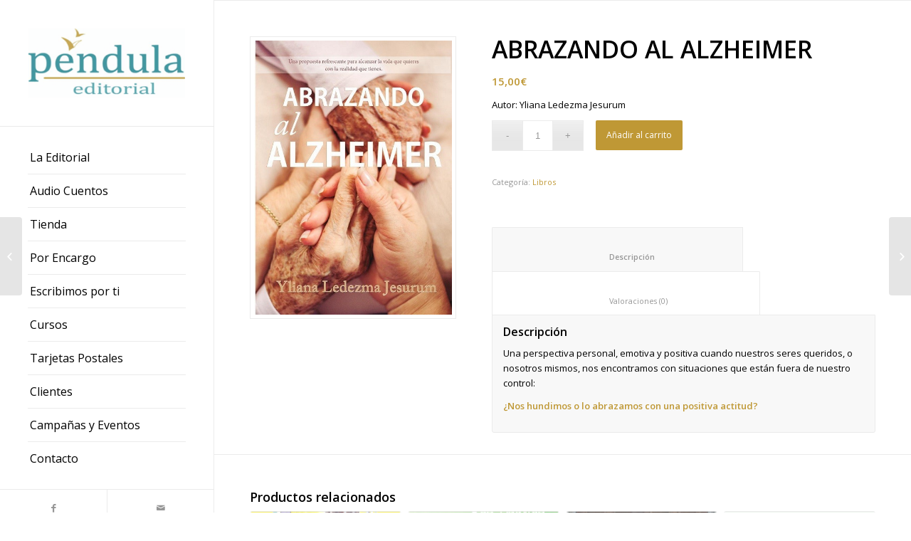

--- FILE ---
content_type: text/html; charset=UTF-8
request_url: https://editorialpendula.es/producto/abrazando-al-alzheimer/
body_size: 15273
content:
<!DOCTYPE html>
<html lang="es" class="html_stretched responsive av-preloader-disabled av-default-lightbox  html_header_left html_header_sidebar html_logo_left html_menu_right html_slim html_disabled html_mobile_menu_phone html_header_searchicon html_content_align_center html_av-overlay-side html_av-overlay-side-classic html_av-submenu-noclone html_entry_id_1269 av-no-preview html_text_menu_active ">
<head>
<meta charset="UTF-8" />
<meta name="robots" content="index, follow" />


<!-- mobile setting -->
<meta name="viewport" content="width=device-width, initial-scale=1, maximum-scale=1">

<!-- Scripts/CSS and wp_head hook -->
<title>ABRAZANDO AL ALZHEIMER &#8211; Editorial Pendula</title>
<meta name='robots' content='max-image-preview:large' />
<link rel="alternate" type="application/rss+xml" title="Editorial Pendula &raquo; Feed" href="https://editorialpendula.es/feed/" />
<link rel="alternate" type="application/rss+xml" title="Editorial Pendula &raquo; Feed de los comentarios" href="https://editorialpendula.es/comments/feed/" />
<link rel="alternate" type="application/rss+xml" title="Editorial Pendula &raquo; Comentario ABRAZANDO AL ALZHEIMER del feed" href="https://editorialpendula.es/producto/abrazando-al-alzheimer/feed/" />

<!-- google webfont font replacement -->

			<script type='text/javascript'>
			if(!document.cookie.match(/aviaPrivacyGoogleWebfontsDisabled/)){
				(function() {
					var f = document.createElement('link');
					
					f.type 	= 'text/css';
					f.rel 	= 'stylesheet';
					f.href 	= '//fonts.googleapis.com/css?family=Open+Sans:400,600';
					f.id 	= 'avia-google-webfont';
					
					document.getElementsByTagName('head')[0].appendChild(f);
				})();
			}
			</script>
			<script type="text/javascript">
/* <![CDATA[ */
window._wpemojiSettings = {"baseUrl":"https:\/\/s.w.org\/images\/core\/emoji\/15.0.3\/72x72\/","ext":".png","svgUrl":"https:\/\/s.w.org\/images\/core\/emoji\/15.0.3\/svg\/","svgExt":".svg","source":{"concatemoji":"https:\/\/editorialpendula.es\/wp-includes\/js\/wp-emoji-release.min.js?ver=6.6.1"}};
/*! This file is auto-generated */
!function(i,n){var o,s,e;function c(e){try{var t={supportTests:e,timestamp:(new Date).valueOf()};sessionStorage.setItem(o,JSON.stringify(t))}catch(e){}}function p(e,t,n){e.clearRect(0,0,e.canvas.width,e.canvas.height),e.fillText(t,0,0);var t=new Uint32Array(e.getImageData(0,0,e.canvas.width,e.canvas.height).data),r=(e.clearRect(0,0,e.canvas.width,e.canvas.height),e.fillText(n,0,0),new Uint32Array(e.getImageData(0,0,e.canvas.width,e.canvas.height).data));return t.every(function(e,t){return e===r[t]})}function u(e,t,n){switch(t){case"flag":return n(e,"\ud83c\udff3\ufe0f\u200d\u26a7\ufe0f","\ud83c\udff3\ufe0f\u200b\u26a7\ufe0f")?!1:!n(e,"\ud83c\uddfa\ud83c\uddf3","\ud83c\uddfa\u200b\ud83c\uddf3")&&!n(e,"\ud83c\udff4\udb40\udc67\udb40\udc62\udb40\udc65\udb40\udc6e\udb40\udc67\udb40\udc7f","\ud83c\udff4\u200b\udb40\udc67\u200b\udb40\udc62\u200b\udb40\udc65\u200b\udb40\udc6e\u200b\udb40\udc67\u200b\udb40\udc7f");case"emoji":return!n(e,"\ud83d\udc26\u200d\u2b1b","\ud83d\udc26\u200b\u2b1b")}return!1}function f(e,t,n){var r="undefined"!=typeof WorkerGlobalScope&&self instanceof WorkerGlobalScope?new OffscreenCanvas(300,150):i.createElement("canvas"),a=r.getContext("2d",{willReadFrequently:!0}),o=(a.textBaseline="top",a.font="600 32px Arial",{});return e.forEach(function(e){o[e]=t(a,e,n)}),o}function t(e){var t=i.createElement("script");t.src=e,t.defer=!0,i.head.appendChild(t)}"undefined"!=typeof Promise&&(o="wpEmojiSettingsSupports",s=["flag","emoji"],n.supports={everything:!0,everythingExceptFlag:!0},e=new Promise(function(e){i.addEventListener("DOMContentLoaded",e,{once:!0})}),new Promise(function(t){var n=function(){try{var e=JSON.parse(sessionStorage.getItem(o));if("object"==typeof e&&"number"==typeof e.timestamp&&(new Date).valueOf()<e.timestamp+604800&&"object"==typeof e.supportTests)return e.supportTests}catch(e){}return null}();if(!n){if("undefined"!=typeof Worker&&"undefined"!=typeof OffscreenCanvas&&"undefined"!=typeof URL&&URL.createObjectURL&&"undefined"!=typeof Blob)try{var e="postMessage("+f.toString()+"("+[JSON.stringify(s),u.toString(),p.toString()].join(",")+"));",r=new Blob([e],{type:"text/javascript"}),a=new Worker(URL.createObjectURL(r),{name:"wpTestEmojiSupports"});return void(a.onmessage=function(e){c(n=e.data),a.terminate(),t(n)})}catch(e){}c(n=f(s,u,p))}t(n)}).then(function(e){for(var t in e)n.supports[t]=e[t],n.supports.everything=n.supports.everything&&n.supports[t],"flag"!==t&&(n.supports.everythingExceptFlag=n.supports.everythingExceptFlag&&n.supports[t]);n.supports.everythingExceptFlag=n.supports.everythingExceptFlag&&!n.supports.flag,n.DOMReady=!1,n.readyCallback=function(){n.DOMReady=!0}}).then(function(){return e}).then(function(){var e;n.supports.everything||(n.readyCallback(),(e=n.source||{}).concatemoji?t(e.concatemoji):e.wpemoji&&e.twemoji&&(t(e.twemoji),t(e.wpemoji)))}))}((window,document),window._wpemojiSettings);
/* ]]> */
</script>
<link rel='stylesheet' id='argpd-cookies-eu-banner-css' href='https://editorialpendula.es/wp-content/plugins/adapta-rgpd/assets/css/cookies-banner-classic.css?ver=1.3.9' type='text/css' media='all' />
<link rel='stylesheet' id='dashicons-css' href='https://editorialpendula.es/wp-includes/css/dashicons.min.css?ver=6.6.1' type='text/css' media='all' />
<link rel='stylesheet' id='menu-icons-extra-css' href='https://editorialpendula.es/wp-content/plugins/menu-icons/css/extra.min.css?ver=0.13.15' type='text/css' media='all' />
<style id='wp-emoji-styles-inline-css' type='text/css'>

	img.wp-smiley, img.emoji {
		display: inline !important;
		border: none !important;
		box-shadow: none !important;
		height: 1em !important;
		width: 1em !important;
		margin: 0 0.07em !important;
		vertical-align: -0.1em !important;
		background: none !important;
		padding: 0 !important;
	}
</style>
<link rel='stylesheet' id='wp-block-library-css' href='https://editorialpendula.es/wp-includes/css/dist/block-library/style.min.css?ver=6.6.1' type='text/css' media='all' />
<link rel='stylesheet' id='edd-blocks-css' href='https://editorialpendula.es/wp-content/plugins/easy-digital-downloads/includes/blocks/assets/css/edd-blocks.css?ver=3.3.3' type='text/css' media='all' />
<style id='classic-theme-styles-inline-css' type='text/css'>
/*! This file is auto-generated */
.wp-block-button__link{color:#fff;background-color:#32373c;border-radius:9999px;box-shadow:none;text-decoration:none;padding:calc(.667em + 2px) calc(1.333em + 2px);font-size:1.125em}.wp-block-file__button{background:#32373c;color:#fff;text-decoration:none}
</style>
<style id='global-styles-inline-css' type='text/css'>
:root{--wp--preset--aspect-ratio--square: 1;--wp--preset--aspect-ratio--4-3: 4/3;--wp--preset--aspect-ratio--3-4: 3/4;--wp--preset--aspect-ratio--3-2: 3/2;--wp--preset--aspect-ratio--2-3: 2/3;--wp--preset--aspect-ratio--16-9: 16/9;--wp--preset--aspect-ratio--9-16: 9/16;--wp--preset--color--black: #000000;--wp--preset--color--cyan-bluish-gray: #abb8c3;--wp--preset--color--white: #ffffff;--wp--preset--color--pale-pink: #f78da7;--wp--preset--color--vivid-red: #cf2e2e;--wp--preset--color--luminous-vivid-orange: #ff6900;--wp--preset--color--luminous-vivid-amber: #fcb900;--wp--preset--color--light-green-cyan: #7bdcb5;--wp--preset--color--vivid-green-cyan: #00d084;--wp--preset--color--pale-cyan-blue: #8ed1fc;--wp--preset--color--vivid-cyan-blue: #0693e3;--wp--preset--color--vivid-purple: #9b51e0;--wp--preset--gradient--vivid-cyan-blue-to-vivid-purple: linear-gradient(135deg,rgba(6,147,227,1) 0%,rgb(155,81,224) 100%);--wp--preset--gradient--light-green-cyan-to-vivid-green-cyan: linear-gradient(135deg,rgb(122,220,180) 0%,rgb(0,208,130) 100%);--wp--preset--gradient--luminous-vivid-amber-to-luminous-vivid-orange: linear-gradient(135deg,rgba(252,185,0,1) 0%,rgba(255,105,0,1) 100%);--wp--preset--gradient--luminous-vivid-orange-to-vivid-red: linear-gradient(135deg,rgba(255,105,0,1) 0%,rgb(207,46,46) 100%);--wp--preset--gradient--very-light-gray-to-cyan-bluish-gray: linear-gradient(135deg,rgb(238,238,238) 0%,rgb(169,184,195) 100%);--wp--preset--gradient--cool-to-warm-spectrum: linear-gradient(135deg,rgb(74,234,220) 0%,rgb(151,120,209) 20%,rgb(207,42,186) 40%,rgb(238,44,130) 60%,rgb(251,105,98) 80%,rgb(254,248,76) 100%);--wp--preset--gradient--blush-light-purple: linear-gradient(135deg,rgb(255,206,236) 0%,rgb(152,150,240) 100%);--wp--preset--gradient--blush-bordeaux: linear-gradient(135deg,rgb(254,205,165) 0%,rgb(254,45,45) 50%,rgb(107,0,62) 100%);--wp--preset--gradient--luminous-dusk: linear-gradient(135deg,rgb(255,203,112) 0%,rgb(199,81,192) 50%,rgb(65,88,208) 100%);--wp--preset--gradient--pale-ocean: linear-gradient(135deg,rgb(255,245,203) 0%,rgb(182,227,212) 50%,rgb(51,167,181) 100%);--wp--preset--gradient--electric-grass: linear-gradient(135deg,rgb(202,248,128) 0%,rgb(113,206,126) 100%);--wp--preset--gradient--midnight: linear-gradient(135deg,rgb(2,3,129) 0%,rgb(40,116,252) 100%);--wp--preset--font-size--small: 13px;--wp--preset--font-size--medium: 20px;--wp--preset--font-size--large: 36px;--wp--preset--font-size--x-large: 42px;--wp--preset--font-family--inter: "Inter", sans-serif;--wp--preset--font-family--cardo: Cardo;--wp--preset--spacing--20: 0.44rem;--wp--preset--spacing--30: 0.67rem;--wp--preset--spacing--40: 1rem;--wp--preset--spacing--50: 1.5rem;--wp--preset--spacing--60: 2.25rem;--wp--preset--spacing--70: 3.38rem;--wp--preset--spacing--80: 5.06rem;--wp--preset--shadow--natural: 6px 6px 9px rgba(0, 0, 0, 0.2);--wp--preset--shadow--deep: 12px 12px 50px rgba(0, 0, 0, 0.4);--wp--preset--shadow--sharp: 6px 6px 0px rgba(0, 0, 0, 0.2);--wp--preset--shadow--outlined: 6px 6px 0px -3px rgba(255, 255, 255, 1), 6px 6px rgba(0, 0, 0, 1);--wp--preset--shadow--crisp: 6px 6px 0px rgba(0, 0, 0, 1);}:where(.is-layout-flex){gap: 0.5em;}:where(.is-layout-grid){gap: 0.5em;}body .is-layout-flex{display: flex;}.is-layout-flex{flex-wrap: wrap;align-items: center;}.is-layout-flex > :is(*, div){margin: 0;}body .is-layout-grid{display: grid;}.is-layout-grid > :is(*, div){margin: 0;}:where(.wp-block-columns.is-layout-flex){gap: 2em;}:where(.wp-block-columns.is-layout-grid){gap: 2em;}:where(.wp-block-post-template.is-layout-flex){gap: 1.25em;}:where(.wp-block-post-template.is-layout-grid){gap: 1.25em;}.has-black-color{color: var(--wp--preset--color--black) !important;}.has-cyan-bluish-gray-color{color: var(--wp--preset--color--cyan-bluish-gray) !important;}.has-white-color{color: var(--wp--preset--color--white) !important;}.has-pale-pink-color{color: var(--wp--preset--color--pale-pink) !important;}.has-vivid-red-color{color: var(--wp--preset--color--vivid-red) !important;}.has-luminous-vivid-orange-color{color: var(--wp--preset--color--luminous-vivid-orange) !important;}.has-luminous-vivid-amber-color{color: var(--wp--preset--color--luminous-vivid-amber) !important;}.has-light-green-cyan-color{color: var(--wp--preset--color--light-green-cyan) !important;}.has-vivid-green-cyan-color{color: var(--wp--preset--color--vivid-green-cyan) !important;}.has-pale-cyan-blue-color{color: var(--wp--preset--color--pale-cyan-blue) !important;}.has-vivid-cyan-blue-color{color: var(--wp--preset--color--vivid-cyan-blue) !important;}.has-vivid-purple-color{color: var(--wp--preset--color--vivid-purple) !important;}.has-black-background-color{background-color: var(--wp--preset--color--black) !important;}.has-cyan-bluish-gray-background-color{background-color: var(--wp--preset--color--cyan-bluish-gray) !important;}.has-white-background-color{background-color: var(--wp--preset--color--white) !important;}.has-pale-pink-background-color{background-color: var(--wp--preset--color--pale-pink) !important;}.has-vivid-red-background-color{background-color: var(--wp--preset--color--vivid-red) !important;}.has-luminous-vivid-orange-background-color{background-color: var(--wp--preset--color--luminous-vivid-orange) !important;}.has-luminous-vivid-amber-background-color{background-color: var(--wp--preset--color--luminous-vivid-amber) !important;}.has-light-green-cyan-background-color{background-color: var(--wp--preset--color--light-green-cyan) !important;}.has-vivid-green-cyan-background-color{background-color: var(--wp--preset--color--vivid-green-cyan) !important;}.has-pale-cyan-blue-background-color{background-color: var(--wp--preset--color--pale-cyan-blue) !important;}.has-vivid-cyan-blue-background-color{background-color: var(--wp--preset--color--vivid-cyan-blue) !important;}.has-vivid-purple-background-color{background-color: var(--wp--preset--color--vivid-purple) !important;}.has-black-border-color{border-color: var(--wp--preset--color--black) !important;}.has-cyan-bluish-gray-border-color{border-color: var(--wp--preset--color--cyan-bluish-gray) !important;}.has-white-border-color{border-color: var(--wp--preset--color--white) !important;}.has-pale-pink-border-color{border-color: var(--wp--preset--color--pale-pink) !important;}.has-vivid-red-border-color{border-color: var(--wp--preset--color--vivid-red) !important;}.has-luminous-vivid-orange-border-color{border-color: var(--wp--preset--color--luminous-vivid-orange) !important;}.has-luminous-vivid-amber-border-color{border-color: var(--wp--preset--color--luminous-vivid-amber) !important;}.has-light-green-cyan-border-color{border-color: var(--wp--preset--color--light-green-cyan) !important;}.has-vivid-green-cyan-border-color{border-color: var(--wp--preset--color--vivid-green-cyan) !important;}.has-pale-cyan-blue-border-color{border-color: var(--wp--preset--color--pale-cyan-blue) !important;}.has-vivid-cyan-blue-border-color{border-color: var(--wp--preset--color--vivid-cyan-blue) !important;}.has-vivid-purple-border-color{border-color: var(--wp--preset--color--vivid-purple) !important;}.has-vivid-cyan-blue-to-vivid-purple-gradient-background{background: var(--wp--preset--gradient--vivid-cyan-blue-to-vivid-purple) !important;}.has-light-green-cyan-to-vivid-green-cyan-gradient-background{background: var(--wp--preset--gradient--light-green-cyan-to-vivid-green-cyan) !important;}.has-luminous-vivid-amber-to-luminous-vivid-orange-gradient-background{background: var(--wp--preset--gradient--luminous-vivid-amber-to-luminous-vivid-orange) !important;}.has-luminous-vivid-orange-to-vivid-red-gradient-background{background: var(--wp--preset--gradient--luminous-vivid-orange-to-vivid-red) !important;}.has-very-light-gray-to-cyan-bluish-gray-gradient-background{background: var(--wp--preset--gradient--very-light-gray-to-cyan-bluish-gray) !important;}.has-cool-to-warm-spectrum-gradient-background{background: var(--wp--preset--gradient--cool-to-warm-spectrum) !important;}.has-blush-light-purple-gradient-background{background: var(--wp--preset--gradient--blush-light-purple) !important;}.has-blush-bordeaux-gradient-background{background: var(--wp--preset--gradient--blush-bordeaux) !important;}.has-luminous-dusk-gradient-background{background: var(--wp--preset--gradient--luminous-dusk) !important;}.has-pale-ocean-gradient-background{background: var(--wp--preset--gradient--pale-ocean) !important;}.has-electric-grass-gradient-background{background: var(--wp--preset--gradient--electric-grass) !important;}.has-midnight-gradient-background{background: var(--wp--preset--gradient--midnight) !important;}.has-small-font-size{font-size: var(--wp--preset--font-size--small) !important;}.has-medium-font-size{font-size: var(--wp--preset--font-size--medium) !important;}.has-large-font-size{font-size: var(--wp--preset--font-size--large) !important;}.has-x-large-font-size{font-size: var(--wp--preset--font-size--x-large) !important;}
:where(.wp-block-post-template.is-layout-flex){gap: 1.25em;}:where(.wp-block-post-template.is-layout-grid){gap: 1.25em;}
:where(.wp-block-columns.is-layout-flex){gap: 2em;}:where(.wp-block-columns.is-layout-grid){gap: 2em;}
:root :where(.wp-block-pullquote){font-size: 1.5em;line-height: 1.6;}
</style>
<style id='woocommerce-inline-inline-css' type='text/css'>
.woocommerce form .form-row .required { visibility: visible; }
</style>
<link rel='stylesheet' id='avia-merged-styles-css' href='https://editorialpendula.es/wp-content/uploads/dynamic_avia/avia-merged-styles-abf98373e1ee1685364cc9de87f924df.css' type='text/css' media='all' />
<script type="text/javascript" src="https://editorialpendula.es/wp-includes/js/jquery/jquery.min.js?ver=3.7.1" id="jquery-core-js"></script>
<script type="text/javascript" src="https://editorialpendula.es/wp-includes/js/jquery/jquery-migrate.min.js?ver=3.4.1" id="jquery-migrate-js"></script>
<script type="text/javascript" src="https://editorialpendula.es/wp-content/plugins/adapta-rgpd/assets/js/cookies-eu-banner.js?ver=1.3.9" id="argpd-cookies-eu-banner-js"></script>
<script type="text/javascript" src="https://editorialpendula.es/wp-content/plugins/woocommerce/assets/js/jquery-blockui/jquery.blockUI.min.js?ver=2.7.0-wc.9.2.4" id="jquery-blockui-js" defer="defer" data-wp-strategy="defer"></script>
<script type="text/javascript" id="wc-add-to-cart-js-extra">
/* <![CDATA[ */
var wc_add_to_cart_params = {"ajax_url":"\/wp-admin\/admin-ajax.php","wc_ajax_url":"\/?wc-ajax=%%endpoint%%","i18n_view_cart":"Ver carrito","cart_url":"https:\/\/editorialpendula.es\/carrito\/","is_cart":"","cart_redirect_after_add":"no"};
/* ]]> */
</script>
<script type="text/javascript" src="https://editorialpendula.es/wp-content/plugins/woocommerce/assets/js/frontend/add-to-cart.min.js?ver=9.2.4" id="wc-add-to-cart-js" defer="defer" data-wp-strategy="defer"></script>
<script type="text/javascript" id="wc-single-product-js-extra">
/* <![CDATA[ */
var wc_single_product_params = {"i18n_required_rating_text":"Por favor elige una puntuaci\u00f3n","review_rating_required":"yes","flexslider":{"rtl":false,"animation":"slide","smoothHeight":true,"directionNav":false,"controlNav":"thumbnails","slideshow":false,"animationSpeed":500,"animationLoop":false,"allowOneSlide":false},"zoom_enabled":"","zoom_options":[],"photoswipe_enabled":"","photoswipe_options":{"shareEl":false,"closeOnScroll":false,"history":false,"hideAnimationDuration":0,"showAnimationDuration":0},"flexslider_enabled":""};
/* ]]> */
</script>
<script type="text/javascript" src="https://editorialpendula.es/wp-content/plugins/woocommerce/assets/js/frontend/single-product.min.js?ver=9.2.4" id="wc-single-product-js" defer="defer" data-wp-strategy="defer"></script>
<script type="text/javascript" src="https://editorialpendula.es/wp-content/plugins/woocommerce/assets/js/js-cookie/js.cookie.min.js?ver=2.1.4-wc.9.2.4" id="js-cookie-js" defer="defer" data-wp-strategy="defer"></script>
<script type="text/javascript" id="woocommerce-js-extra">
/* <![CDATA[ */
var woocommerce_params = {"ajax_url":"\/wp-admin\/admin-ajax.php","wc_ajax_url":"\/?wc-ajax=%%endpoint%%"};
/* ]]> */
</script>
<script type="text/javascript" src="https://editorialpendula.es/wp-content/plugins/woocommerce/assets/js/frontend/woocommerce.min.js?ver=9.2.4" id="woocommerce-js" defer="defer" data-wp-strategy="defer"></script>
<link rel="https://api.w.org/" href="https://editorialpendula.es/wp-json/" /><link rel="alternate" title="JSON" type="application/json" href="https://editorialpendula.es/wp-json/wp/v2/product/1269" /><link rel="EditURI" type="application/rsd+xml" title="RSD" href="https://editorialpendula.es/xmlrpc.php?rsd" />
<meta name="generator" content="WordPress 6.6.1" />
<meta name="generator" content="WooCommerce 9.2.4" />
<link rel="canonical" href="https://editorialpendula.es/producto/abrazando-al-alzheimer/" />
<link rel='shortlink' href='https://editorialpendula.es/?p=1269' />
<link rel="alternate" title="oEmbed (JSON)" type="application/json+oembed" href="https://editorialpendula.es/wp-json/oembed/1.0/embed?url=https%3A%2F%2Feditorialpendula.es%2Fproducto%2Fabrazando-al-alzheimer%2F" />
<link rel="alternate" title="oEmbed (XML)" type="text/xml+oembed" href="https://editorialpendula.es/wp-json/oembed/1.0/embed?url=https%3A%2F%2Feditorialpendula.es%2Fproducto%2Fabrazando-al-alzheimer%2F&#038;format=xml" />
<meta name="generator" content="Easy Digital Downloads v3.3.3" />
<link rel="profile" href="http://gmpg.org/xfn/11" />
<link rel="alternate" type="application/rss+xml" title="Editorial Pendula RSS2 Feed" href="https://editorialpendula.es/feed/" />
<link rel="pingback" href="https://editorialpendula.es/xmlrpc.php" />
<!--[if lt IE 9]><script src="https://editorialpendula.es/wp-content/themes/enfold/js/html5shiv.js"></script><![endif]-->
<link rel="icon" href="https://editorialpendula.es/wp-content/uploads/2021/07/Pendula-ico.jpg" type="image/x-icon">
	<noscript><style>.woocommerce-product-gallery{ opacity: 1 !important; }</style></noscript>
	
<!-- To speed up the rendering and to display the site as fast as possible to the user we include some styles and scripts for above the fold content inline -->
<script type="text/javascript">'use strict';var avia_is_mobile=!1;if(/Android|webOS|iPhone|iPad|iPod|BlackBerry|IEMobile|Opera Mini/i.test(navigator.userAgent)&&'ontouchstart' in document.documentElement){avia_is_mobile=!0;document.documentElement.className+=' avia_mobile '}
else{document.documentElement.className+=' avia_desktop '};document.documentElement.className+=' js_active ';(function(){var e=['-webkit-','-moz-','-ms-',''],n='';for(var t in e){if(e[t]+'transform' in document.documentElement.style){document.documentElement.className+=' avia_transform ';n=e[t]+'transform'};if(e[t]+'perspective' in document.documentElement.style)document.documentElement.className+=' avia_transform3d '};if(typeof document.getElementsByClassName=='function'&&typeof document.documentElement.getBoundingClientRect=='function'&&avia_is_mobile==!1){if(n&&window.innerHeight>0){setTimeout(function(){var e=0,o={},a=0,t=document.getElementsByClassName('av-parallax'),i=window.pageYOffset||document.documentElement.scrollTop;for(e=0;e<t.length;e++){t[e].style.top='0px';o=t[e].getBoundingClientRect();a=Math.ceil((window.innerHeight+i-o.top)*0.3);t[e].style[n]='translate(0px, '+a+'px)';t[e].style.top='auto';t[e].className+=' enabled-parallax '}},50)}}})();</script><style id='wp-fonts-local' type='text/css'>
@font-face{font-family:Inter;font-style:normal;font-weight:300 900;font-display:fallback;src:url('https://editorialpendula.es/wp-content/plugins/woocommerce/assets/fonts/Inter-VariableFont_slnt,wght.woff2') format('woff2');font-stretch:normal;}
@font-face{font-family:Cardo;font-style:normal;font-weight:400;font-display:fallback;src:url('https://editorialpendula.es/wp-content/plugins/woocommerce/assets/fonts/cardo_normal_400.woff2') format('woff2');}
</style>
		<style type="text/css" id="wp-custom-css">
			#top div.woocommerce-message{ border-color: #8BAF5B;background-color: #E0F1B5;color: #4F5F39; }		</style>
		<style type='text/css'>
@font-face {font-family: 'entypo-fontello'; font-weight: normal; font-style: normal;
src: url('https://editorialpendula.es/wp-content/themes/enfold/config-templatebuilder/avia-template-builder/assets/fonts/entypo-fontello.eot');
src: url('https://editorialpendula.es/wp-content/themes/enfold/config-templatebuilder/avia-template-builder/assets/fonts/entypo-fontello.eot?#iefix') format('embedded-opentype'), 
url('https://editorialpendula.es/wp-content/themes/enfold/config-templatebuilder/avia-template-builder/assets/fonts/entypo-fontello.woff') format('woff'), 
url('https://editorialpendula.es/wp-content/themes/enfold/config-templatebuilder/avia-template-builder/assets/fonts/entypo-fontello.ttf') format('truetype'), 
url('https://editorialpendula.es/wp-content/themes/enfold/config-templatebuilder/avia-template-builder/assets/fonts/entypo-fontello.svg#entypo-fontello') format('svg');
} #top .avia-font-entypo-fontello, body .avia-font-entypo-fontello, html body [data-av_iconfont='entypo-fontello']:before{ font-family: 'entypo-fontello'; }
</style>

<!--
Debugging Info for Theme support: 

Theme: Enfold
Version: 4.4.1
Installed: enfold
AviaFramework Version: 4.7
AviaBuilder Version: 0.9.5
aviaElementManager Version: 1.0.1
ML:128-PU:62-PLA:9
WP:6.6.1
Compress: CSS:all theme files - JS:all theme files
Updates: disabled
PLAu:8
-->
</head>




<body id="top" class="product-template-default single single-product postid-1269  rtl_columns stretched open_sans theme-enfold woocommerce woocommerce-page woocommerce-no-js edd-js-none" itemscope="itemscope" itemtype="https://schema.org/WebPage" >

	
	<div id='wrap_all'>

	
<header id='header' class='all_colors header_color light_bg_color  av_header_left av_header_sidebar av_always_sticky'  role="banner" itemscope="itemscope" itemtype="https://schema.org/WPHeader" >

		<div  id='header_main' class='container_wrap container_wrap_logo'>
	
        <div class='container av-logo-container'><div class='inner-container'><span class='logo'><a href='https://editorialpendula.es/'><img height='100' width='300' src='https://editorialpendula.es/wp-content/uploads/2021/07/Editorial_pendul_logo-300x132.png' alt='Editorial Pendula' /></a></span><nav class='main_menu' data-selectname='Selecciona una página'  role="navigation" itemscope="itemscope" itemtype="https://schema.org/SiteNavigationElement" ><div class="avia-menu av-main-nav-wrap"><ul id="avia-menu" class="menu av-main-nav"><li id="menu-item-491" class="menu-item menu-item-type-post_type menu-item-object-page menu-item-top-level menu-item-top-level-1"><a href="https://editorialpendula.es/la-editorial/" itemprop="url"><span class="avia-bullet"></span><span class="avia-menu-text">La Editorial</span><span class="avia-menu-fx"><span class="avia-arrow-wrap"><span class="avia-arrow"></span></span></span></a></li>
<li id="menu-item-1699" class="menu-item menu-item-type-post_type menu-item-object-page menu-item-top-level menu-item-top-level-2"><a href="https://editorialpendula.es/audio-cuentos/" itemprop="url"><span class="avia-bullet"></span><span class="avia-menu-text">Audio Cuentos</span><span class="avia-menu-fx"><span class="avia-arrow-wrap"><span class="avia-arrow"></span></span></span></a></li>
<li id="menu-item-1289" class="menu-item menu-item-type-post_type menu-item-object-page current_page_parent menu-item-top-level menu-item-top-level-3"><a href="https://editorialpendula.es/tienda/" itemprop="url"><span class="avia-bullet"></span><span class="avia-menu-text">Tienda</span><span class="avia-menu-fx"><span class="avia-arrow-wrap"><span class="avia-arrow"></span></span></span></a></li>
<li id="menu-item-487" class="menu-item menu-item-type-post_type menu-item-object-page menu-item-top-level menu-item-top-level-4"><a href="https://editorialpendula.es/veo-y-leo/" itemprop="url"><span class="avia-bullet"></span><span class="avia-menu-text">Por Encargo</span><span class="avia-menu-fx"><span class="avia-arrow-wrap"><span class="avia-arrow"></span></span></span></a></li>
<li id="menu-item-977" class="menu-item menu-item-type-post_type menu-item-object-page menu-item-top-level menu-item-top-level-5"><a href="https://editorialpendula.es/escribimos-por-ti/" itemprop="url"><span class="avia-bullet"></span><span class="avia-menu-text">Escribimos por ti</span><span class="avia-menu-fx"><span class="avia-arrow-wrap"><span class="avia-arrow"></span></span></span></a></li>
<li id="menu-item-1593" class="menu-item menu-item-type-post_type menu-item-object-page menu-item-top-level menu-item-top-level-6"><a href="https://editorialpendula.es/cursos/" itemprop="url"><span class="avia-bullet"></span><span class="avia-menu-text">Cursos</span><span class="avia-menu-fx"><span class="avia-arrow-wrap"><span class="avia-arrow"></span></span></span></a></li>
<li id="menu-item-1104" class="menu-item menu-item-type-post_type menu-item-object-page menu-item-top-level menu-item-top-level-7"><a href="https://editorialpendula.es/postales/" itemprop="url"><span class="avia-bullet"></span><span class="avia-menu-text">Tarjetas Postales</span><span class="avia-menu-fx"><span class="avia-arrow-wrap"><span class="avia-arrow"></span></span></span></a></li>
<li id="menu-item-1406" class="menu-item menu-item-type-post_type menu-item-object-page menu-item-top-level menu-item-top-level-8"><a href="https://editorialpendula.es/clientes/" itemprop="url"><span class="avia-bullet"></span><span class="avia-menu-text">Clientes</span><span class="avia-menu-fx"><span class="avia-arrow-wrap"><span class="avia-arrow"></span></span></span></a></li>
<li id="menu-item-2364" class="menu-item menu-item-type-post_type menu-item-object-page menu-item-top-level menu-item-top-level-9"><a href="https://editorialpendula.es/campanas-y-eventos/" itemprop="url"><span class="avia-bullet"></span><span class="avia-menu-text">Campañas y Eventos</span><span class="avia-menu-fx"><span class="avia-arrow-wrap"><span class="avia-arrow"></span></span></span></a></li>
<li id="menu-item-490" class="menu-item menu-item-type-post_type menu-item-object-page menu-item-top-level menu-item-top-level-10"><a href="https://editorialpendula.es/contacto/" itemprop="url"><span class="avia-bullet"></span><span class="avia-menu-text">Contacto</span><span class="avia-menu-fx"><span class="avia-arrow-wrap"><span class="avia-arrow"></span></span></span></a></li>
<li class="av-burger-menu-main menu-item-avia-special ">
	        			<a href="#">
							<span class="av-hamburger av-hamburger--spin av-js-hamburger">
					        <span class="av-hamburger-box">
						          <span class="av-hamburger-inner"></span>
						          <strong>Menú</strong>
					        </span>
							</span>
						</a>
	        		   </li></ul></div><ul  class = 'menu-item cart_dropdown ' data-success='se ha añadido a la cesta'><li class='cart_dropdown_first'><a class='cart_dropdown_link' href='https://editorialpendula.es/carrito/'><span aria-hidden='true' data-av_icon='' data-av_iconfont='entypo-fontello'></span><span class='av-cart-counter'>0</span><span class='avia_hidden_link_text'>Shopping Cart</span></a><!--<span class='cart_subtotal'><span class="woocommerce-Price-amount amount"><bdi>0,00<span class="woocommerce-Price-currencySymbol">&euro;</span></bdi></span></span>--><div class='dropdown_widget dropdown_widget_cart'><div class='avia-arrow'></div><div class="widget_shopping_cart_content"></div></div></li></ul></nav><div class='av-sidebar-social-container'><ul class='noLightbox social_bookmarks icon_count_2'><li class='social_bookmarks_facebook av-social-link-facebook social_icon_1'><a target='_blank' href='https://www.facebook.com/editorialpendula/' aria-hidden='true' data-av_icon='' data-av_iconfont='entypo-fontello' title='Facebook'><span class='avia_hidden_link_text'>Facebook</span></a></li><li class='social_bookmarks_mail av-social-link-mail social_icon_2'><a  href='https://editorialpendula.es/contacto/' aria-hidden='true' data-av_icon='' data-av_iconfont='entypo-fontello' title='Mail'><span class='avia_hidden_link_text'>Mail</span></a></li></ul></div></div> </div> 
		<!-- end container_wrap-->
		</div>
		
		<div class='header_bg'></div>

<!-- end header -->
</header>
		
	<div id='main' class='all_colors' data-scroll-offset='0'>

	
	<div class='container_wrap container_wrap_first main_color sidebar_right template-shop shop_columns_3'><div class='container'>
					
			<div class="woocommerce-notices-wrapper"></div><div id="product-1269" class="product type-product post-1269 status-publish first instock product_cat-libros has-post-thumbnail shipping-taxable purchasable product-type-simple">

	<div class=" single-product-main-image alpha"><div class="woocommerce-product-gallery woocommerce-product-gallery--with-images woocommerce-product-gallery--columns-4 images" data-columns="4" style="opacity: 0; transition: opacity .25s ease-in-out;">
	<div class="woocommerce-product-gallery__wrapper">
		<a href="https://editorialpendula.es/wp-content/uploads/2021/07/Abrazando-al-Alzeheimer_Yliana.jpg" class="" title=""  rel="prettyPhoto[product-gallery]"><img width="450" height="623" src="https://editorialpendula.es/wp-content/uploads/2021/07/Abrazando-al-Alzeheimer_Yliana.jpg" class="attachment-shop_single size-shop_single" alt="" decoding="async" srcset="https://editorialpendula.es/wp-content/uploads/2021/07/Abrazando-al-Alzeheimer_Yliana.jpg 500w, https://editorialpendula.es/wp-content/uploads/2021/07/Abrazando-al-Alzeheimer_Yliana-217x300.jpg 217w" sizes="(max-width: 450px) 100vw, 450px" /></a><div class='thumbnails'></div>	</div>
</div>
<aside class='sidebar sidebar_sidebar_right  alpha units'  role="complementary" itemscope="itemscope" itemtype="https://schema.org/WPSideBar" ><div class='inner_sidebar extralight-border'></div></aside></div><div class='single-product-summary'>
	<div class="summary entry-summary">
		<h1 class="product_title entry-title">ABRAZANDO AL ALZHEIMER</h1><p class="price"><span class="woocommerce-Price-amount amount"><bdi>15,00<span class="woocommerce-Price-currencySymbol">&euro;</span></bdi></span></p>
<div class="woocommerce-product-details__short-description">
	<p>Autor: Yliana Ledezma Jesurum</p>
</div>

	
	<form class="cart" action="https://editorialpendula.es/producto/abrazando-al-alzheimer/" method="post" enctype='multipart/form-data'>
		
		<div class="quantity">
		<label class="screen-reader-text" for="quantity_6973aa5c34218">ABRAZANDO AL ALZHEIMER cantidad</label>
	<input
		type="number"
				id="quantity_6973aa5c34218"
		class="input-text qty text"
		name="quantity"
		value="1"
		aria-label="Cantidad de productos"
		size="4"
		min="1"
		max=""
					step="1"
			placeholder=""
			inputmode="numeric"
			autocomplete="off"
			/>
	</div>

		<button type="submit" name="add-to-cart" value="1269" class="single_add_to_cart_button button alt">Añadir al carrito</button>

			</form>

	
<div class="product_meta">

	
	
	<span class="posted_in">Categoría: <a href="https://editorialpendula.es/categoria-producto/libros/" rel="tag">Libros</a></span>
	
	
</div>
	</div>

	
	<div class="woocommerce-tabs wc-tabs-wrapper">
		<ul class="tabs wc-tabs" role="tablist">
							<li class="description_tab" id="tab-title-description" role="tab" aria-controls="tab-description">
					<a href="#tab-description">
						Descripción					</a>
				</li>
							<li class="reviews_tab" id="tab-title-reviews" role="tab" aria-controls="tab-reviews">
					<a href="#tab-reviews">
						Valoraciones (0)					</a>
				</li>
					</ul>
					<div class="woocommerce-Tabs-panel woocommerce-Tabs-panel--description panel entry-content wc-tab" id="tab-description" role="tabpanel" aria-labelledby="tab-title-description">
				
	<h2>Descripción</h2>

<p>Una perspectiva personal, emotiva y positiva cuando nuestros seres queridos, o nosotros mismos, nos encontramos con situaciones que están fuera de nuestro control:</p>
<p><strong>¿Nos hundimos o lo abrazamos con una positiva actitud?</strong></p>
			</div>
					<div class="woocommerce-Tabs-panel woocommerce-Tabs-panel--reviews panel entry-content wc-tab" id="tab-reviews" role="tabpanel" aria-labelledby="tab-title-reviews">
				<div id="reviews" class="woocommerce-Reviews">
	<div id="comments">
		<h2 class="woocommerce-Reviews-title">
			Valoraciones		</h2>

					<p class="woocommerce-noreviews">No hay valoraciones aún.</p>
			</div>

			<div id="review_form_wrapper">
			<div id="review_form">
					<div id="respond" class="comment-respond">
		<span id="reply-title" class="comment-reply-title">Sé el primero en valorar &ldquo;ABRAZANDO AL ALZHEIMER&rdquo; <small><a rel="nofollow" id="cancel-comment-reply-link" href="/producto/abrazando-al-alzheimer/#respond" style="display:none;">Cancelar la respuesta</a></small></span><form action="https://editorialpendula.es/wp-comments-post.php" method="post" id="commentform" class="comment-form"><p class="comment-notes"><span id="email-notes">Tu dirección de correo electrónico no será publicada.</span> <span class="required-field-message">Los campos obligatorios están marcados con <span class="required">*</span></span></p><div class="comment-form-rating"><label for="rating">Tu puntuación&nbsp;<span class="required">*</span></label><select name="rating" id="rating" required>
						<option value="">Puntuar&hellip;</option>
						<option value="5">Perfecto</option>
						<option value="4">Bueno</option>
						<option value="3">Normal</option>
						<option value="2">No está tan mal</option>
						<option value="1">Muy pobre</option>
					</select></div><p class="comment-form-comment"><label for="comment">Tu valoración&nbsp;<span class="required">*</span></label><textarea id="comment" name="comment" cols="45" rows="8" required></textarea></p><p class="comment-form-author"><label for="author">Nombre&nbsp;<span class="required">*</span></label><input id="author" name="author" type="text" value="" size="30" required /></p>
<p class="comment-form-email"><label for="email">Correo electrónico&nbsp;<span class="required">*</span></label><input id="email" name="email" type="email" value="" size="30" required /></p>
<p class="comment-form-cookies-consent"><input id="wp-comment-cookies-consent" name="wp-comment-cookies-consent" type="checkbox" value="yes" /> <label for="wp-comment-cookies-consent">Guarda mi nombre, correo electrónico y web en este navegador para la próxima vez que comente.</label></p>
<p class="form-submit"><input name="submit" type="submit" id="submit" class="submit" value="Enviar" /> <input type='hidden' name='comment_post_ID' value='1269' id='comment_post_ID' />
<input type='hidden' name='comment_parent' id='comment_parent' value='0' />
</p></form>	</div><!-- #respond -->
				</div>
		</div>
	
	<div class="clear"></div>
</div>
			</div>
		
			</div>

</div></div></div></div><div id="av_section_1" class="avia-section alternate_color avia-section-small  container_wrap fullsize"><div class="container"><div class="template-page content  twelve alpha units"><div class='product_column product_column_4'>
	<section class="related products">

					<h2>Productos relacionados</h2>
				
		<ul class="products columns-4">

			
					<li class="product type-product post-2394 status-publish first instock product_cat-libros has-post-thumbnail shipping-taxable purchasable product-type-simple">
	<div class='inner_product main_color wrapped_style noLightbox  av-product-class-no_button'><a href="https://editorialpendula.es/producto/el-cumpleanos-de-imelda/" class="woocommerce-LoopProduct-link woocommerce-loop-product__link"><div class='thumbnail_container'><img width="300" height="300" src="https://editorialpendula.es/wp-content/uploads/2022/06/el-cumpleanos-de-imelda-300x300.png" class="attachment-shop_catalog size-shop_catalog wp-post-image" alt="El cumpleaños de Imelda" decoding="async" srcset="https://editorialpendula.es/wp-content/uploads/2022/06/el-cumpleanos-de-imelda-300x300.png 300w, https://editorialpendula.es/wp-content/uploads/2022/06/el-cumpleanos-de-imelda-80x80.png 80w, https://editorialpendula.es/wp-content/uploads/2022/06/el-cumpleanos-de-imelda-36x36.png 36w, https://editorialpendula.es/wp-content/uploads/2022/06/el-cumpleanos-de-imelda-180x180.png 180w, https://editorialpendula.es/wp-content/uploads/2022/06/el-cumpleanos-de-imelda-100x100.png 100w" sizes="(max-width: 300px) 100vw, 300px" /><span class='cart-loading'></span></div><div class='inner_product_header'><div class='avia-arrow'></div><div class='inner_product_header_table'><div class='inner_product_header_cell'><h2 class="woocommerce-loop-product__title">EL CUMPLEAÑOS DE IMELDA</h2>
	<span class="price"><span class="woocommerce-Price-amount amount"><bdi>10,00<span class="woocommerce-Price-currencySymbol">&euro;</span></bdi></span></span>
</div></div></div></a></div></li>

			
					<li class="product type-product post-1600 status-publish instock product_cat-libros has-post-thumbnail shipping-taxable purchasable product-type-simple">
	<div class='inner_product main_color wrapped_style noLightbox  av-product-class-no_button'><a href="https://editorialpendula.es/producto/la-nariz-de-san-froilan/" class="woocommerce-LoopProduct-link woocommerce-loop-product__link"><div class='thumbnail_container'><img width="300" height="300" src="https://editorialpendula.es/wp-content/uploads/2021/07/La-Nariz-de-San-Froilan-1-300x300.jpg" class="attachment-shop_catalog size-shop_catalog wp-post-image" alt="La Nariz de San Froilán" decoding="async" loading="lazy" srcset="https://editorialpendula.es/wp-content/uploads/2021/07/La-Nariz-de-San-Froilan-1-300x300.jpg 300w, https://editorialpendula.es/wp-content/uploads/2021/07/La-Nariz-de-San-Froilan-1-100x100.jpg 100w, https://editorialpendula.es/wp-content/uploads/2021/07/La-Nariz-de-San-Froilan-1-80x80.jpg 80w, https://editorialpendula.es/wp-content/uploads/2021/07/La-Nariz-de-San-Froilan-1-36x36.jpg 36w, https://editorialpendula.es/wp-content/uploads/2021/07/La-Nariz-de-San-Froilan-1-180x180.jpg 180w" sizes="(max-width: 300px) 100vw, 300px" /><span class='cart-loading'></span></div><div class='inner_product_header'><div class='avia-arrow'></div><div class='inner_product_header_table'><div class='inner_product_header_cell'><h2 class="woocommerce-loop-product__title">LA NARIZ DE SAN FROILÁN</h2>
	<span class="price"><span class="woocommerce-Price-amount amount"><bdi>5,00<span class="woocommerce-Price-currencySymbol">&euro;</span></bdi></span></span>
</div></div></div></a></div></li>

			
					<li class="product type-product post-1620 status-publish instock product_cat-libros has-post-thumbnail shipping-taxable purchasable product-type-simple">
	<div class='inner_product main_color wrapped_style noLightbox  av-product-class-no_button'><a href="https://editorialpendula.es/producto/el-fantasma-de-gaviria/" class="woocommerce-LoopProduct-link woocommerce-loop-product__link"><div class='thumbnail_container'><img width="300" height="300" src="https://editorialpendula.es/wp-content/uploads/2021/07/El-Fantasma-de-Gaviria-5-300x300.jpg" class="attachment-shop_catalog size-shop_catalog wp-post-image" alt="" decoding="async" loading="lazy" srcset="https://editorialpendula.es/wp-content/uploads/2021/07/El-Fantasma-de-Gaviria-5-300x300.jpg 300w, https://editorialpendula.es/wp-content/uploads/2021/07/El-Fantasma-de-Gaviria-5-100x100.jpg 100w, https://editorialpendula.es/wp-content/uploads/2021/07/El-Fantasma-de-Gaviria-5-600x600.jpg 600w, https://editorialpendula.es/wp-content/uploads/2021/07/El-Fantasma-de-Gaviria-5-80x80.jpg 80w, https://editorialpendula.es/wp-content/uploads/2021/07/El-Fantasma-de-Gaviria-5-768x768.jpg 768w, https://editorialpendula.es/wp-content/uploads/2021/07/El-Fantasma-de-Gaviria-5-36x36.jpg 36w, https://editorialpendula.es/wp-content/uploads/2021/07/El-Fantasma-de-Gaviria-5-180x180.jpg 180w, https://editorialpendula.es/wp-content/uploads/2021/07/El-Fantasma-de-Gaviria-5-705x705.jpg 705w, https://editorialpendula.es/wp-content/uploads/2021/07/El-Fantasma-de-Gaviria-5.jpg 800w" sizes="(max-width: 300px) 100vw, 300px" /><span class='cart-loading'></span></div><div class='inner_product_header'><div class='avia-arrow'></div><div class='inner_product_header_table'><div class='inner_product_header_cell'><h2 class="woocommerce-loop-product__title">EL FANTASMA DE GAVIRIA</h2>
	<span class="price"><span class="woocommerce-Price-amount amount"><bdi>10,00<span class="woocommerce-Price-currencySymbol">&euro;</span></bdi></span></span>
</div></div></div></a></div></li>

			
					<li class="product type-product post-2447 status-publish last instock product_cat-libros has-post-thumbnail shipping-taxable purchasable product-type-simple">
	<div class='inner_product main_color wrapped_style noLightbox  av-product-class-no_button'><a href="https://editorialpendula.es/producto/pili-piruleta-en-valladolid/" class="woocommerce-LoopProduct-link woocommerce-loop-product__link"><div class='thumbnail_container'><img width="300" height="300" src="https://editorialpendula.es/wp-content/uploads/2022/08/PORTADA-Pili_Piruleta-en-Valladolid-300x300.png" class="attachment-shop_catalog size-shop_catalog wp-post-image" alt="" decoding="async" loading="lazy" srcset="https://editorialpendula.es/wp-content/uploads/2022/08/PORTADA-Pili_Piruleta-en-Valladolid-300x300.png 300w, https://editorialpendula.es/wp-content/uploads/2022/08/PORTADA-Pili_Piruleta-en-Valladolid-80x80.png 80w, https://editorialpendula.es/wp-content/uploads/2022/08/PORTADA-Pili_Piruleta-en-Valladolid-36x36.png 36w, https://editorialpendula.es/wp-content/uploads/2022/08/PORTADA-Pili_Piruleta-en-Valladolid-180x180.png 180w, https://editorialpendula.es/wp-content/uploads/2022/08/PORTADA-Pili_Piruleta-en-Valladolid-100x100.png 100w" sizes="(max-width: 300px) 100vw, 300px" /><span class='cart-loading'></span></div><div class='inner_product_header'><div class='avia-arrow'></div><div class='inner_product_header_table'><div class='inner_product_header_cell'><h2 class="woocommerce-loop-product__title">PILI PIRULETA EN VALLADOLID</h2>
	<span class="price"><span class="woocommerce-Price-amount amount"><bdi>10,00<span class="woocommerce-Price-currencySymbol">&euro;</span></bdi></span></span>
</div></div></div></a></div></li>

			
		</ul>

	</section>
	</div></div>


		
	</div></div>
	
		


			

			
				<footer class='container_wrap socket_color' id='socket'  role="contentinfo" itemscope="itemscope" itemtype="https://schema.org/WPFooter" >
                    <div class='container'>

                        <span class='copyright'>Copyright © 2017 - 2021 - Editorial Péndula | <a href="https://editorialpendula.es/aviso-legal/">Aviso Legal</a> | <a href="https://editorialpendula.es/politica-de-privacidad/">Política de Privacidad</a> | <a href="https://editorialpendula.es/politica-de-cookies/">Política de Cookies</a> - <a rel='nofollow' href='https://kriesi.at'>Enfold Theme by Kriesi</a></span>

                        <ul class='noLightbox social_bookmarks icon_count_2'><li class='social_bookmarks_facebook av-social-link-facebook social_icon_1'><a target='_blank' href='https://www.facebook.com/editorialpendula/' aria-hidden='true' data-av_icon='' data-av_iconfont='entypo-fontello' title='Facebook'><span class='avia_hidden_link_text'>Facebook</span></a></li><li class='social_bookmarks_mail av-social-link-mail social_icon_2'><a  href='https://editorialpendula.es/contacto/' aria-hidden='true' data-av_icon='' data-av_iconfont='entypo-fontello' title='Mail'><span class='avia_hidden_link_text'>Mail</span></a></li></ul>
                    </div>

	            <!-- ####### END SOCKET CONTAINER ####### -->
				</footer>


					<!-- end main -->
		</div>
		
		<a class='avia-post-nav avia-post-prev with-image' href='https://editorialpendula.es/producto/losada-e-historia-de-los-relojes/' >    <span class='label iconfont' aria-hidden='true' data-av_icon='' data-av_iconfont='entypo-fontello'></span>    <span class='entry-info-wrap'>        <span class='entry-info'>            <span class='entry-title'>LOSADA E HISTORIA DE LOS RELOJES</span>            <span class='entry-image'><img width="80" height="80" src="https://editorialpendula.es/wp-content/uploads/2021/07/Libro-Losada-e-la-historia-de-los-relojes-80x80.png" class="attachment-thumbnail size-thumbnail wp-post-image" alt="" decoding="async" loading="lazy" srcset="https://editorialpendula.es/wp-content/uploads/2021/07/Libro-Losada-e-la-historia-de-los-relojes-80x80.png 80w, https://editorialpendula.es/wp-content/uploads/2021/07/Libro-Losada-e-la-historia-de-los-relojes-300x300.png 300w, https://editorialpendula.es/wp-content/uploads/2021/07/Libro-Losada-e-la-historia-de-los-relojes-100x100.png 100w, https://editorialpendula.es/wp-content/uploads/2021/07/Libro-Losada-e-la-historia-de-los-relojes-36x36.png 36w, https://editorialpendula.es/wp-content/uploads/2021/07/Libro-Losada-e-la-historia-de-los-relojes-180x180.png 180w" sizes="(max-width: 80px) 100vw, 80px" /></span>        </span>    </span></a><a class='avia-post-nav avia-post-next with-image' href='https://editorialpendula.es/producto/urraca-y-el-gran-secreto/' >    <span class='label iconfont' aria-hidden='true' data-av_icon='' data-av_iconfont='entypo-fontello'></span>    <span class='entry-info-wrap'>        <span class='entry-info'>            <span class='entry-image'><img width="80" height="80" src="https://editorialpendula.es/wp-content/uploads/2021/07/URRACA-Y-EL-GRAN-SECRETO-80x80.jpg" class="attachment-thumbnail size-thumbnail wp-post-image" alt="URRACA y el Gran Secreto" decoding="async" loading="lazy" srcset="https://editorialpendula.es/wp-content/uploads/2021/07/URRACA-Y-EL-GRAN-SECRETO-80x80.jpg 80w, https://editorialpendula.es/wp-content/uploads/2021/07/URRACA-Y-EL-GRAN-SECRETO-300x300.jpg 300w, https://editorialpendula.es/wp-content/uploads/2021/07/URRACA-Y-EL-GRAN-SECRETO-36x36.jpg 36w, https://editorialpendula.es/wp-content/uploads/2021/07/URRACA-Y-EL-GRAN-SECRETO-180x180.jpg 180w, https://editorialpendula.es/wp-content/uploads/2021/07/URRACA-Y-EL-GRAN-SECRETO-100x100.jpg 100w, https://editorialpendula.es/wp-content/uploads/2021/07/URRACA-Y-EL-GRAN-SECRETO-600x601.jpg 600w, https://editorialpendula.es/wp-content/uploads/2021/07/URRACA-Y-EL-GRAN-SECRETO.jpg 605w" sizes="(max-width: 80px) 100vw, 80px" /></span>            <span class='entry-title'>URRACA Y EL GRAN SECRETO</span>        </span>    </span></a><!-- end wrap_all --></div>

<a href='#top' title='Desplazarse hacia arriba' id='scroll-top-link' aria-hidden='true' data-av_icon='' data-av_iconfont='entypo-fontello'><span class="avia_hidden_link_text">Desplazarse hacia arriba</span></a>

<div id="fb-root"></div>

	<style>.edd-js-none .edd-has-js, .edd-js .edd-no-js, body.edd-js input.edd-no-js { display: none; }</style>
	<script>/* <![CDATA[ */(function(){var c = document.body.classList;c.remove('edd-js-none');c.add('edd-js');})();/* ]]> */</script>
	
 <script type='text/javascript'>
 /* <![CDATA[ */  
var avia_framework_globals = avia_framework_globals || {};
    avia_framework_globals.frameworkUrl = 'https://editorialpendula.es/wp-content/themes/enfold/framework/';
    avia_framework_globals.installedAt = 'https://editorialpendula.es/wp-content/themes/enfold/';
    avia_framework_globals.ajaxurl = 'https://editorialpendula.es/wp-admin/admin-ajax.php';
/* ]]> */ 
</script>
 
 <script type="application/ld+json">{"@context":"https:\/\/schema.org\/","@type":"Product","@id":"https:\/\/editorialpendula.es\/producto\/abrazando-al-alzheimer\/#product","name":"ABRAZANDO AL ALZHEIMER","url":"https:\/\/editorialpendula.es\/producto\/abrazando-al-alzheimer\/","description":"Autor: Yliana Ledezma Jesurum","image":"https:\/\/editorialpendula.es\/wp-content\/uploads\/2021\/07\/Abrazando-al-Alzeheimer_Yliana.jpg","sku":1269,"offers":[{"@type":"Offer","price":"15.00","priceValidUntil":"2027-12-31","priceSpecification":{"price":"15.00","priceCurrency":"EUR","valueAddedTaxIncluded":"false"},"priceCurrency":"EUR","availability":"http:\/\/schema.org\/InStock","url":"https:\/\/editorialpendula.es\/producto\/abrazando-al-alzheimer\/","seller":{"@type":"Organization","name":"Editorial Pendula","url":"https:\/\/editorialpendula.es"}}]}</script>
<div id="cookies-eu-wrapper">
    <div 
      id="cookies-eu-banner"       
      data-wait-remove="250"
      >      
      <div id="cookies-eu-label">

        Editorial Péndula utiliza cookies propias y de terceros para su correcto funcionamiento y para fines analíticos. Al clicar en «Acepto» aceptas su uso. <a href="https://editorialpendula.es/politica-de-cookies/">Ver Política de Cookies</a>

Puedes cambiar tus preferencias de cookies

&nbsp;

&nbsp;
          &nbsp;&nbsp;
          <a id="cookies-eu-more" rel="nofollow" href="https://editorialpendula.es/politica-de-cookies/">Aquí</a>
      </div>

      <div id="cookies-eu-buttons">
        <button id="cookies-eu-reject" class="cookies-eu-reject">Rechazar</button>
        <button id="cookies-eu-accept" class="cookies-eu-accept">Aceptar</button></div>
    </div>
</div>

<div id="cookies-eu-banner-closed">
  <span>Privacidad</span>
</div>
	<script type='text/javascript'>
		(function () {
			var c = document.body.className;
			c = c.replace(/woocommerce-no-js/, 'woocommerce-js');
			document.body.className = c;
		})();
	</script>
	<link rel='stylesheet' id='wc-blocks-style-css' href='https://editorialpendula.es/wp-content/plugins/woocommerce/assets/client/blocks/wc-blocks.css?ver=wc-9.2.4' type='text/css' media='all' />
<script type="text/javascript" id="edd-ajax-js-extra">
/* <![CDATA[ */
var edd_scripts = {"ajaxurl":"https:\/\/editorialpendula.es\/wp-admin\/admin-ajax.php","position_in_cart":"","has_purchase_links":"0","already_in_cart_message":"Ya has a\u00f1adido este elemento a tu carrito","empty_cart_message":"Tu carrito esta vac\u00edo","loading":"Cargando","select_option":"Por favor selecciona una opci\u00f3n","is_checkout":"0","default_gateway":"paypal","redirect_to_checkout":"0","checkout_page":"https:\/\/editorialpendula.es\/finalizar-compra-audio-cuento\/","permalinks":"1","quantities_enabled":"1","taxes_enabled":"0","current_page":"1269"};
/* ]]> */
</script>
<script type="text/javascript" src="https://editorialpendula.es/wp-content/plugins/easy-digital-downloads/assets/js/edd-ajax.js?ver=3.3.3" id="edd-ajax-js"></script>
<script type="text/javascript" src="https://editorialpendula.es/wp-includes/js/comment-reply.min.js?ver=6.6.1" id="comment-reply-js" async="async" data-wp-strategy="async"></script>
<script type="text/javascript" src="https://editorialpendula.es/wp-content/plugins/woocommerce/assets/js/sourcebuster/sourcebuster.min.js?ver=9.2.4" id="sourcebuster-js-js"></script>
<script type="text/javascript" id="wc-order-attribution-js-extra">
/* <![CDATA[ */
var wc_order_attribution = {"params":{"lifetime":1.0e-5,"session":30,"base64":false,"ajaxurl":"https:\/\/editorialpendula.es\/wp-admin\/admin-ajax.php","prefix":"wc_order_attribution_","allowTracking":true},"fields":{"source_type":"current.typ","referrer":"current_add.rf","utm_campaign":"current.cmp","utm_source":"current.src","utm_medium":"current.mdm","utm_content":"current.cnt","utm_id":"current.id","utm_term":"current.trm","utm_source_platform":"current.plt","utm_creative_format":"current.fmt","utm_marketing_tactic":"current.tct","session_entry":"current_add.ep","session_start_time":"current_add.fd","session_pages":"session.pgs","session_count":"udata.vst","user_agent":"udata.uag"}};
/* ]]> */
</script>
<script type="text/javascript" src="https://editorialpendula.es/wp-content/plugins/woocommerce/assets/js/frontend/order-attribution.min.js?ver=9.2.4" id="wc-order-attribution-js"></script>
<script type="text/javascript" src="https://editorialpendula.es/wp-content/uploads/dynamic_avia/avia-footer-scripts-a467170df69e689ce04caef730e7e0ff.js" id="avia-footer-scripts-js"></script>

<script type="text/javascript">
jQuery(function ($) {
    'use strict';

    window.Adapta_RGPD = window.Adapta_RGPD || {};

    Adapta_RGPD.getCookie= function(name) {
        var v = document.cookie.match('(^|;) ?' + name + '=([^;]*)(;|$)');
        return v ? v[2] : null;
    }

    Adapta_RGPD.setCookie= function (name, value) {
      var date = new Date();
      date.setTime(date.getTime() + this.cookieTimeout);
      
      document.cookie = name + '=' + value + ';expires=' + date.toUTCString() + ';path=/';
    };

    Adapta_RGPD.deleteCookie = function (name) {
        var hostname = document.location.hostname.replace(/^www\./, '');
        var nacked = hostname.replace(/^[^.]+\./g, "");
        var commonSuffix = '; expires=Thu, 01-Jan-1970 00:00:01 GMT; path=/';

        // remove cookies that match name
        document.cookie = name + '=; domain=.' + hostname + commonSuffix;
        document.cookie = name + '=; domain=.' + nacked + commonSuffix;
        document.cookie = name + '=' + commonSuffix;

        // search and remove all cookies starts with name
        document.cookie.split(';')
        .filter(function(el) {
            return el.trim().indexOf(name) === 0;
        })
        .forEach(function(el) {
            var [k,v] = el.split('=');
            document.cookie = k + '=; domain=.' + hostname + commonSuffix;
            document.cookie = k + '=; domain=.' + nacked + commonSuffix;            
            document.cookie = k + '=' + commonSuffix;
        })
    };

    Adapta_RGPD.onlyUnique= function(value, index, self) {
      return self.indexOf(value) === index;
    };

    Adapta_RGPD.removeItemOnce = function(arr, value) {
      var index = arr.indexOf(value);
      if (index > -1) {
        arr.splice(index, 1);
      }
      return arr;
    };

    // load events.
    Adapta_RGPD.loadEvents= function(){
        $("[id^='custom-cookies-accept']").click(function(){
            var consents= new Array();  
            var value= Adapta_RGPD.getCookie('hasConsents');
            if ( null != value && value.length) {
                consents = value.split("+")
            }
            
            var consent = this.dataset.consent;
            consents.push(consent)
            
            var unique= consents.filter(Adapta_RGPD.onlyUnique);
            Adapta_RGPD.setCookie('hasConsents', unique.join('+'));
            Adapta_RGPD.setCookie('hasConsent', true);
        });

        $("[id^='custom-cookies-reject'],#custom-cookies-eu-reject,#cookies-eu-reject").click(function(){
            const trackingCookiesNames = ['__utma', '__utmb', '__utmc', '__utmt', '__utmv', '__utmz', '_ga', '_gat', '_gid', '_fbp'];   
            var value= Adapta_RGPD.getCookie('hasConsents');
            if ( null == value ) {
                return
            }

            // consent is the consent to remove. Ej ANLT
            var consent = ('undefined' !== typeof this.dataset && this.dataset.hasOwnProperty('consent'))?this.dataset.consent:null;
            if (consent != null) {              
                var consents = value.split("+")         
                consents=Adapta_RGPD.removeItemOnce(consents, consent)
                Adapta_RGPD.setCookie('hasConsents', consents.join('+'));
            }
            
            if ( 'ANLTCS' == consent || null == consent ) {
                trackingCookiesNames.map(Adapta_RGPD.deleteCookie);
            }

            // update api consent
            var consentUUIDCookie = Adapta_RGPD.getCookie('argpd_consentUUID');
            if ( null == consentUUIDCookie || consentUUIDCookie.length == 0) {
                return;
            }
        
            var ajaxurl = 'https://editorialpendula.es/wp-admin/admin-ajax.php';
            var data = {
                action: 'cookie_consent',
                security: '56726f1a07',
                uri: window.location.href,
                'update': 1,
                'statement': $("#cookies-eu-label").text(),
                'purpose-necessary': 1,
                'purpose-non-necessary': 0,
                'purpose-analytics': 0,
                'purpose-marketing': 0,
                'purpose-advertisement': 0,
            };              
            $.post( ajaxurl, data, function(response) {                 
                                $('#cookies-eu-banner-closed').show();
                
                if ( undefined !== response.success && false === response.success ) {                       
                    return;
                }       
            });
        });

        // reject all event
        $("#cookies-eu-banner-closed, .cookies-eu-banner-closed" ).click(function(){
            var date = new Date();
            date.setTime(date.getTime() + 33696000000);
            document.cookie = 'hasConsent' + '=' + 'configure' + ';expires=' + date.toUTCString() + ';path=/';
            window.location.reload();
        });

                  
        window.setTimeout(function(){
            if( $("#cookies-eu-banner").length == 0 || $("#cookies-eu-banner").is(":hidden") ){
                $('#cookies-eu-banner-closed').show();
            }       
        }, 100);
         

        // toggle first layer privacy
            }

    // init 
    Adapta_RGPD.init = function(){
        jQuery(document).ready(function($) {
            // Prevent for search engine execute ajax function.
            var bots = /bot|crawler|spider|crawling/i;
            var isBot = bots.test(navigator.userAgent);
            if ( isBot ) {
                return;
            }

            // event if cookies-reload option
                            $(".cookies-eu-accept").click(function(){
                    setTimeout( function(){ 
                        window.location.href = window.location.href; 
                    }, 500 );
                });
                        $(".cookies-eu-reject").click(function(){
                $('#cookies-eu-banner-closed').show();
            });
            
            // code to launch when user accepts cookies
            new CookiesEuBanner(function (update=false) {
                var ajaxurl = 'https://editorialpendula.es/wp-admin/admin-ajax.php';
                var data = {
                    action: 'cookie_consent',
                    security: '56726f1a07',
                    uri: window.location.href,
                    'update': (update == true)?1:0,
                    'statement': $("#cookies-eu-label").text(),
                    'purpose-necessary': 1,
                    'purpose-non-necessary': 0,
                    'purpose-analytics': '1',
                    'purpose-marketing': '0',
                    'purpose-advertisement': '0',
                };              
                $.post( ajaxurl, data, function(response) {
                                        $('#cookies-eu-banner-closed').show();
                    
                    if ( undefined !== response.success && false === response.success ) {                       
                        return;
                    }       

                    var data = jQuery.parseJSON(response);
                    if (data == null) {
                        return
                    }

                    // set cookie argpd_consentUUID
                    if (data.hasOwnProperty('uuid')) {
                        Adapta_RGPD.setCookie('argpd_consentUUID', data['uuid']);
                    }

                    // append scripts
                    if (data.hasOwnProperty('scripts-reject')) {
                        var scripts = data['scripts-reject'].split(",");
                        scripts.forEach(function(src){
                            var script = document.createElement( 'script' );
                            script.setAttribute( "src", src );
                            document.getElementsByTagName( "head" )[0].appendChild( script );
                        });             
                    }
                });             
            }, true);

            Adapta_RGPD.loadEvents();
        });
    }
    Adapta_RGPD.init();
});
</script>
            <script type="text/javascript">
        jQuery(document).ready(function ($) {

            for (let i = 0; i < document.forms.length; ++i) {
                let form = document.forms[i];
				if ($(form).attr("method") != "get") { $(form).append('<input type="hidden" name="giuoeSkhYylX" value="q*BL4WC8yJiVEN6A" />'); }
if ($(form).attr("method") != "get") { $(form).append('<input type="hidden" name="NkuPRxndiVwWBcmO" value="lZaEYCIv.JRdx1k" />'); }
if ($(form).attr("method") != "get") { $(form).append('<input type="hidden" name="xpDkr-ZHIl" value="Kw@qQ_DCHj2udRS6" />'); }
            }

            $(document).on('submit', 'form', function () {
				if ($(this).attr("method") != "get") { $(this).append('<input type="hidden" name="giuoeSkhYylX" value="q*BL4WC8yJiVEN6A" />'); }
if ($(this).attr("method") != "get") { $(this).append('<input type="hidden" name="NkuPRxndiVwWBcmO" value="lZaEYCIv.JRdx1k" />'); }
if ($(this).attr("method") != "get") { $(this).append('<input type="hidden" name="xpDkr-ZHIl" value="Kw@qQ_DCHj2udRS6" />'); }
                return true;
            });

            jQuery.ajaxSetup({
                beforeSend: function (e, data) {

                    if (data.type !== 'POST') return;

                    if (typeof data.data === 'object' && data.data !== null) {
						data.data.append("giuoeSkhYylX", "q*BL4WC8yJiVEN6A");
data.data.append("NkuPRxndiVwWBcmO", "lZaEYCIv.JRdx1k");
data.data.append("xpDkr-ZHIl", "Kw@qQ_DCHj2udRS6");
                    }
                    else {
                        data.data = data.data + '&giuoeSkhYylX=q*BL4WC8yJiVEN6A&NkuPRxndiVwWBcmO=lZaEYCIv.JRdx1k&xpDkr-ZHIl=Kw@qQ_DCHj2udRS6';
                    }
                }
            });

        });
    </script>
	</body>
</html>
